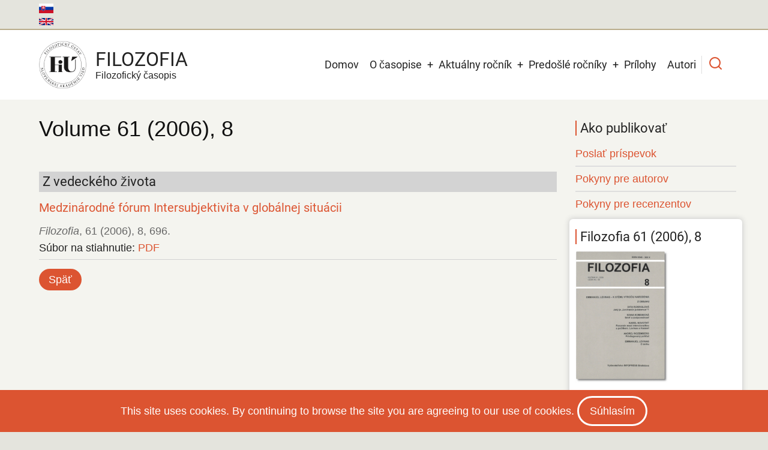

--- FILE ---
content_type: text/html; charset=UTF-8
request_url: https://filozofia.sav.sk/sk/view/type/regular/2006/8/Z%20vedeck%C3%A9ho%20%C5%BEivota
body_size: 9600
content:
<!DOCTYPE html>
<html lang="sk" dir="ltr">
  <head>
    <meta charset="utf-8" />
<script async src="/sites/default/files/google_analytics/gtag.js?t94wrd"></script>
<script>window.dataLayer = window.dataLayer || [];function gtag(){dataLayer.push(arguments)};gtag("js", new Date());gtag("set", "developer_id.dMDhkMT", true);gtag("config", "G-QXL7ZFJ8W4", {"groups":"default","page_placeholder":"PLACEHOLDER_page_location","allow_ad_personalization_signals":false});</script>
<meta name="Generator" content="Drupal 10 (https://www.drupal.org)" />
<meta name="MobileOptimized" content="width" />
<meta name="HandheldFriendly" content="true" />
<meta name="viewport" content="width=device-width, initial-scale=1.0" />
<link rel="icon" href="/sites/default/files/Filozofia-journal-favico_0.ico" type="image/vnd.microsoft.icon" />

    <title>View type | Filozofia</title>
        <link rel="preload" as="font" href="/themes/tarapro/fonts/open-sans.woff2" type="font/woff2" crossorigin>
    <link rel="preload" as="font" href="/themes/tarapro/fonts/roboto.woff2" type="font/woff2" crossorigin>
        <link rel="stylesheet" media="all" href="/sites/default/files/css/css_d-JXi_8L3pOafw2ANbPwLFgh1wug5hrMdeJ09c5eOig.css?delta=0&amp;language=sk&amp;theme=tarapro&amp;include=eJxlykEOwjAMBdELhfpIkZuYYOHko9gtyu1BbFh0M4unMV44Ilf1glPmIgwpsOQoypa7VOVsOp5OV9riIV2SLw_ptLNLCp78mqBm2NluHut7tj8DzeSOEW4obOlUeTv9unXUw-QDrig53Q" />
<link rel="stylesheet" media="all" href="/sites/default/files/css/css_ztkFG4Mf7WWPcnEqiGba1mE8arXAH3-jFuNGetm4ObU.css?delta=1&amp;language=sk&amp;theme=tarapro&amp;include=eJxlykEOwjAMBdELhfpIkZuYYOHko9gtyu1BbFh0M4unMV44Ilf1glPmIgwpsOQoypa7VOVsOp5OV9riIV2SLw_ptLNLCp78mqBm2NluHut7tj8DzeSOEW4obOlUeTv9unXUw-QDrig53Q" />

    <script src="/sites/default/files/js/js_j7MxG7ew3tAyBcXtuVfj1X9fpmc8Uq824uecDxMKwfE.js?scope=header&amp;delta=0&amp;language=sk&amp;theme=tarapro&amp;include=eJxLz89Pz0mNT8xLzKksyUwu1k9HE9ApSSxKLCjK10_PyU9KzNEtLqnMycxLhwtnZBUDAK2gGw0"></script>

  <style>
  :root {
  --bg-body: #f4f4ef;
  --color-primary: #d6620e;
  --color-primary-light: #f2e8dd;
  --color-secondary: #a7bd43;
  --dark: #323d47;
  --light: #e5e2dc;
  --border: #dbdbd3;
  --text-color: #4a4a4a;
  --bold-color: #222222;
  }
  .header {
    background-color: #ffffff;
  }
</style><style>
:root {
  /* Theme Colors */
  --color-primary: #dc5431;
  --color-secondary: #a7bd43;
  --color-primary-light: #e2dfd9;
  --bg-body: #f4f4ef;
  --text-color: #676767;
  --bold-color: #222222;
  --light: #f7f7f2;
  --dark: #222222;
  --border: #dedede;
  --shadow: 0 0 8px 1px #cccccc;
  --font-text: "Open Sans", sans-serif;
  --font-heading: "Roboto", sans-serif;
}

body{
	background-color: #e4e4dd;
}

.site-logo {
margin-right: 15px;
}

.main-wrapper {
padding: 20px 10px 50px 10px;	
}

.open-access-img {
  position: absolute;
  
}

@media only screen and (min-width: 320px) and (max-width: 640px) {
  .open-access-img {
   /* visibility: hidden;*/
top: 20%;
left: 180px;
  }
}

 h2 {
  margin-bottom: 1.4rem;
  font-size: 1.4em;
} 

 h3 {
  margin: 0.1em 0 0.5em 0;
  padding-left: 6px;
  font-size: 1.2em;
  font-weight: 400;
  background: #d3d3d3;
  color: #212121;
}

 h4 {
   font-size: 1.1rem;
}

 h5 {
	font-size: 1.0rem;
	text-transform: none;
}

 h5.grid-issue-title {
	font-size: 1.0rem;
	text-transform: none;
        font-weight: 400;
}

h6 {
  margin-bottom: 1.0rem;
} 
 
.sidebar .block {
  margin-bottom: 20px;
  padding: 15px 10px;
  border-radius: 6px;
  background-color: #ffffff;
  -webkit-box-shadow: var(--shadow);
          box-shadow: var(--shadow);
}

.sidebar .block-title {
  color: #222;
}

section#content-top.section {
	padding-top: 10px;
}

/* Úprava h2 a blokov v sidebar menu - začiatok*/
.sidebar h2#block-tarapro-tools-menu {
	background: none;
	font-size: 1.2rem;
	 font-weight: 400;
	 border-left-color: rgb(220, 84, 49);
	 border-left-style: solid;
	border-left-width: 2px;
	padding-left: 6px;
	margin-bottom: 10px;
	 }
	 
nav#block-tarapro-tools {
	background: none;
	 -webkit-box-shadow: none;
	 box-shadow: none;
	 margin-bottom: 0;
	 padding-bottom: 0;
	}

nav#block-tarapro-akopublikovat {
	background: none;
	 -webkit-box-shadow: none;
	 box-shadow: none;
	 margin-bottom: 0;
	 padding-bottom:5px;
	}
/* Úprava h2 v sidebar menu - koniec*/

.sidebar h2#block-tarapro-akopublikovat-menu {
	background: none;
	font-size: 1.2rem;
	 font-weight: 400;
	 border-left-color: rgb(220, 84, 49);
	 border-left-style: solid;
	border-left-width: 2px;
	padding-left: 6px;
	margin-bottom: 10px;
	 }

.sidebar h3.block-title {
	background: none;
	font-size: 1.1rem;
	 font-weight: 400;
}

.sidebar h3.field-content.block-title {
	background: none;
	font-size: 1.2rem;
	 font-weight: 400;
 }
 
.sidebar .block-content {
	font-size: 0.85em;
	line-height: normal;
}

.sidebar .more-link {
	float: right;
}

.sidebar .views-more-link {
	font-weight: italic;
}

.header-top {
  width: 100%;
  margin: 0;
  padding: 0;
   background-color: #e4e4dd;
   -webkit-box-shadow: inset 0 -2px 0 #b9ad8c;
   box-shadow: inset 0 -2px 0 #b9ad8c;
   }

.header-top-container {
  display: flex;
  padding: 6px 0 0 0;
  gap: 0;
  justify-content: space-between;
  align-items: center;
    background-color: #e4e4dd;
    -webkit-box-shadow: inset 0 -2px 0 #b9ad8c;
    box-shadow: inset 0 -2px 0 #b9ad8c;
}

.header-top ul {
  display: flex;
  flex-wrap: wrap;
  gap: 0;
  margin: 0;
  padding: 0;
  list-style: none;
  list-style-type: none;
  display: inline;
}

.header-top ul.links {
	list-style: none;
	display: inline;
}

.header-top ul.links li {
	float: center;
	list-style: none;
	display: inline;
	padding-top:0px;
  margin-right:0px;
  vertical-align: top;
}

img.language-icon.image-field {
	margin-right: 0px;
	padding-top: 0px;
}

.language-switcher-language-url {
	font-size: 16px;
}

.region-primary-menu ul.links {
	list-style: none;
	display: inline;
}

.region-primary-menu ul.links li {
	float: right;
	list-style: none;
	display: inline;
	padding-right: 3px;
  margin-right:3px;
  margin-bottom: 10px;
  vertical-align: top;
}

ul.main-menu > li > a {
  display: block;
  margin: 0;
  padding: 16px 9px;
}

blockquote.field-content {
	font-size: 0.85em;
	border-left: 5px solid lightgrey;
	background: #eee;
}

blockquote:before,
q:before {
  content: none;
  margin-right: 0px;
}

.layout__region--first {
	padding-right: 10px;
}

.layout__region--second {
	padding-left: 10px;
}

.view-row-bottom-line {
	border-bottom: 1px solid #d3d3d3;
	margin-right: 0px;
	padding-bottom: 5px;
	margin-bottom: 8px;
}

/*úprava odkazov pod článkom na inline*/
ul.inline {
	display: inline;
	padding: 0;
}

ul.inline li {
  list-style: none;
  display: inline;
  padding-right: 3px;
  padding-left:3px;
  margin-right:4px;
  padding-top: 2px;
  padding-bottom: 2px;
  background: lightgrey;
}
/*koniec úpravy*/

.views-view-grid .views-field-title {
  padding: 0;
  font-family: "Poppins", sans-serif;
  font-size: 1.2em;
  background: none;
  border: 0;
  -webkit-transition: all 0.6s ease;
  transition: all 0.6s ease;
  text-align: center;
}

.maintenace-page {
	text-align: center;
}

.sidebar .views-row {
	padding-bottom: 5px;
}

.issue-width {
	width: 80px;
}

em.field-content {
	color: #676767;
}

em {
	color: #676767;
}

.button, a.button, button-round, a.button-round {
  margin-bottom: 0.8em;
  padding: 4px 16px;
}

.views-view-grid img.image-field {
  display: block;
  margin-left: auto;
  margin-right: auto;
} 

.citation-bottom {
  margin-bottom: 1.0em;
}

/* Node Content-> Page title. */
.page-title-wrap {
  position: relative;
  width: 100%;
  margin: 0 0 1rem 0;
  padding: 0;
}

.page-title-wrap::before {
  position: absolute;
  content: "";
  display: block;
  top: 0;
  left: 0;
  width: 100%;
  height: 100%;
  background: none;
  z-index: -1;
  -webkit-transform: none;
  transform: none;
  -webkit-transform-origin: none;
          transform-origin: none;
  -webkit-box-shadow: none;
  box-shadow: none;
}

.page-title-wrap h1.page-title {
  margin: 0 0 1.4rem 0;
  font-family: "Poppins", sans-serif;
  font-size: 2em;
  color: #111111;
  text-shadow: none;  
}
   
.label-doi-url {
  font-weight: 400;
} 

th.views-field-bibcite-secondary-title {
width: 20%;
}

td.views-field-bibcite-secondary-title {
width: 20%;
}

th.views-field-author-target-id {
width: 20%;
}

.view-row-center {
  display: flex;
  justify-content: center;
}

.views-element-container {
  margin-bottom:15px;
}

.footer-block {
	font-size: 0.85rem;
	line-height: 1.4;
}

.footer-block h4 {
	font-size: 1.1rem;
}

.footer-block h5 {
	font-size: 0.85rem;
}

.footer-bottom-middle-right {
	font-size: 0.85rem;
}

.footer-bottom {
	font-size: 0.85rem;
}

.page-tabs a {
  border-right: 3px solid #f4f4ef;
  margin-bottom: 3px;
  color: #676767;
}

.active-page-tab a, 
.page-tabs a:hover {
  background-color: #cdcdcd;
  color: #ffffff;
}

.sidebar h2.block-title  {
  margin-bottom: 10px;
}

ul.platforms li {
background-color: white;
padding: 0;
}

img.image-field  {
margin-bottom: 8px;
}

ul.nobullet {
list-style-type: none;
}
</style>
  </head>
  <body class="inner-page path-view one-sidebar sidebar-right user-guest">
  <div class="loader"></div>
        <a href="#main-content" class="visually-hidden focusable">
      Skočiť na hlavný obsah
    </a>
    
      <div class="dialog-off-canvas-main-canvas" data-off-canvas-main-canvas>
      <div class="header-top">
  <div class="container">
    <div class="header-top-container">
              <div class="header-top-left header-top-block">
            <div class="block-region region-header-top">
    <div class="language-switcher-language-url settings-tray-editable block" id="block-tarapro-prepinacjazykov" role="navigation" data-drupal-settingstray="editable">
  
    
  <div class="block-content">
      <ul class="links"><li hreflang="sk" data-drupal-link-system-path="view/type/regular/2006/8/Z vedeckého života" class="is-active" aria-current="page"><a href="/sk/view/type/regular/2006/8/Z%20vedeck%C3%A9ho%20%C5%BEivota" class="language-link is-active" hreflang="sk" data-drupal-link-system-path="view/type/regular/2006/8/Z vedeckého života" aria-current="page">    <img class="language-icon image-field" src="/modules/contrib/languageicons/flags/sk.png" width="24" height="18" alt="Slovenčina" title="Slovenčina" loading="lazy" />

</a></li><li hreflang="en" data-drupal-link-system-path="view/type/regular/2006/8/Z vedeckého života"><a href="/en/view/type/regular/2006/8/Z%20vedeck%C3%A9ho%20%C5%BEivota" class="language-link" hreflang="en" data-drupal-link-system-path="view/type/regular/2006/8/Z vedeckého života">    <img class="language-icon image-field" src="/modules/contrib/languageicons/flags/en.png" width="24" height="18" alt="English" title="English" loading="lazy" />

</a></li></ul>
    </div>
</div>
  </div>

        </div> <!--/.header-top-left -->
                </div> <!--/.header-top-container -->
  </div> <!--/.container -->
</div> <!--/.header-top -->
<header class="header">
  <div class="container">
    <div class="header-container">
          <div class="site-branding">
          <div class="block-region region-site-branding">
    <div id="block-tarapro-branding" class="settings-tray-editable block" data-drupal-settingstray="editable">
  
    
  <div class="block-content">
  <div class="site-brand">
  		<div class="site-logo">
         <a href="/index.php/sk" title="Domov" rel="home">
            <img src="/sites/default/files/FiU-SK-web-2024.png" alt="Domov" />
         </a>
	 </div>
        <div class="site-name-slogan">
               <div class="site-name">
            <a href="/index.php/sk" title="Domov" rel="home">Filozofia</a>
         </div>
                     <div class="site-slogan">Filozofický časopis</div>
         </div>
   </div>
  </div>
</div>
  </div>

      </div>
    <div class="header-right">
<!-- Start: primary menu region -->
<div class="mobile-menu">
  <span></span>
  <span></span>
  <span></span>
</div>
<div class="primary-menu-wrapper">
<div class="menu-wrap">
<div class="close-mobile-menu"><i class="icon-close" aria-hidden="true"></i></div>
  <div class="block-region region-primary-menu">
    <nav  id="block-tarapro-main-menu" class="settings-tray-editable block block-menu navigation menu-main" data-drupal-settingstray="editable" aria-labelledby="block-tarapro-main-menu-menu" role="navigation">
            
  <h2 class="visually-hidden block-title" id="block-tarapro-main-menu-menu">Main navigation</h2>
  
      
              <ul class="main-menu menu">
                    <li class="menu-item main-menu-item menu-item-level-1">
                <a href="/index.php/sk" data-drupal-link-system-path="&lt;front&gt;">Domov</a>

              </li>
                <li class="menu-item main-menu-item menu-item-level-1 expanded menu-item-has-children">
                <a href="/index.php/sk/about-journal" data-drupal-link-system-path="node/2">O časopise</a>

                                <ul class="submenu">
                    <li class="menu-item main-menu-item menu-item-level-2">
                <a href="/index.php/sk/editorial-board" data-drupal-link-system-path="editorial-board">Redakčná rada</a>

              </li>
                <li class="menu-item main-menu-item menu-item-level-2">
                <a href="/index.php/sk/editorial-office" data-drupal-link-system-path="node/14">Redakcia časopisu</a>

              </li>
                <li class="menu-item main-menu-item menu-item-level-2">
                <a href="/index.php/sk/code-ethics" data-drupal-link-system-path="node/4">Etický kódex</a>

              </li>
                <li class="menu-item main-menu-item menu-item-level-2">
                <a href="/index.php/sk/editorial-process" data-drupal-link-system-path="node/5">Redakčný proces</a>

              </li>
                <li class="menu-item main-menu-item menu-item-level-2">
                <a href="https://journals.savba.sk/index.php/filozofia">Redakčný systém</a>

              </li>
                <li class="menu-item main-menu-item menu-item-level-2">
                <a href="/index.php/sk/distribution" data-drupal-link-system-path="node/9">Distribúcia</a>

              </li>
        </ul>
  
              </li>
                <li class="menu-item main-menu-item menu-item-level-1 expanded menu-item-has-children">
                <a href="/index.php/sk/current/volume" data-drupal-link-system-path="current/volume">Aktuálny ročník</a>

                                <ul class="submenu">
                    <li class="menu-item main-menu-item menu-item-level-2">
                <a href="/index.php/sk/current/issue" data-drupal-link-system-path="current/issue">Aktuálne číslo</a>

              </li>
                <li class="menu-item main-menu-item menu-item-level-2">
                <a href="/index.php/sk/previous/issue" data-drupal-link-system-path="previous/issue">Predošlé číslo</a>

              </li>
                <li class="menu-item main-menu-item menu-item-level-2">
                <a href="/index.php/sk/previous/volume" data-drupal-link-system-path="previous/volume">Predošlý ročník</a>

              </li>
        </ul>
  
              </li>
                <li class="menu-item main-menu-item menu-item-level-1 expanded menu-item-has-children">
                <a href="/index.php/sk/previous/volumes" data-drupal-link-system-path="previous/volumes">Predošlé ročníky</a>

                                <ul class="submenu">
                    <li class="menu-item main-menu-item menu-item-level-2">
                <a href="/index.php/sk/search/year/issue" data-drupal-link-system-path="search/year/issue">Hľadať ročník/číslo</a>

              </li>
                <li class="menu-item main-menu-item menu-item-level-2 expanded menu-item-has-children">
                <a href="/index.php/sk/filozofia/previous/volumes" data-drupal-link-system-path="filozofia/previous/volumes">Filozofia (1966 - 2024)</a>

                                <ul class="submenu">
                    <li class="menu-item main-menu-item menu-item-level-3">
                <a href="/index.php/sk/view/volumes/2016/2020" data-drupal-link-system-path="view/volumes/2016/2020">Ročníky 2016-2020</a>

              </li>
                <li class="menu-item main-menu-item menu-item-level-3">
                <a href="/index.php/sk/view/volumes/2011/2015" data-drupal-link-system-path="view/volumes/2011/2015">Ročníky 2011-2015</a>

              </li>
                <li class="menu-item main-menu-item menu-item-level-3">
                <a href="/index.php/sk/view/volumes/2006/2010" data-drupal-link-system-path="view/volumes/2006/2010">Ročníky 2006-2010</a>

              </li>
                <li class="menu-item main-menu-item menu-item-level-3">
                <a href="/index.php/sk/view/volumes/2001/2005" data-drupal-link-system-path="view/volumes/2001/2005">Ročníky 2001-2005</a>

              </li>
                <li class="menu-item main-menu-item menu-item-level-3">
                <a href="/index.php/sk/view/volumes/1996/2000" data-drupal-link-system-path="view/volumes/1996/2000">Ročníky 1996-2000</a>

              </li>
                <li class="menu-item main-menu-item menu-item-level-3">
                <a href="/index.php/sk/view/volumes/1991/1995" data-drupal-link-system-path="view/volumes/1991/1995">Ročníky 1991-1995</a>

              </li>
                <li class="menu-item main-menu-item menu-item-level-3">
                <a href="/index.php/sk/view/volumes/1981/1990" data-drupal-link-system-path="view/volumes/1981/1990">Ročníky 1981-1990</a>

              </li>
                <li class="menu-item main-menu-item menu-item-level-3">
                <a href="/index.php/sk/view/volumes/1971/1980" data-drupal-link-system-path="view/volumes/1971/1980">Ročníky 1971-1980</a>

              </li>
                <li class="menu-item main-menu-item menu-item-level-3">
                <a href="/index.php/sk/view/volumes/1966/1970" data-drupal-link-system-path="view/volumes/1966/1970">Ročníky 1966-1970</a>

              </li>
        </ul>
  
              </li>
                <li class="menu-item main-menu-item menu-item-level-2">
                <a href="/index.php/sk/view/volumes/1961/1965" data-drupal-link-system-path="view/volumes/1961/1965">Otázky marxistickej filozofie (1961 - 1965)</a>

              </li>
                <li class="menu-item main-menu-item menu-item-level-2">
                <a href="/index.php/sk/view/volumes/1956/1960" data-drupal-link-system-path="view/volumes/1956/1960">Slovenský filozofický časopis (1956 - 1960)</a>

              </li>
                <li class="menu-item main-menu-item menu-item-level-2">
                <a href="/index.php/sk/view/volumes/1953/1955" data-drupal-link-system-path="view/volumes/1953/1955">Filozofický časopis   (1953 - 1955)</a>

              </li>
                <li class="menu-item main-menu-item menu-item-level-2">
                <a href="/index.php/sk/view/volumes/1950/1952" data-drupal-link-system-path="view/volumes/1950/1952">Filozofický sborník SAVU (1950 - 1952)</a>

              </li>
                <li class="menu-item main-menu-item menu-item-level-2">
                <a href="/index.php/sk/view/volumes/1946/1949" data-drupal-link-system-path="view/volumes/1946/1949">Philosophica Slovaca (1946 - 1949)</a>

              </li>
                <li class="menu-item main-menu-item menu-item-level-2">
                <a href="https://digitalnakniznica.cvtisr.sk/browse" target="_blank">Digitálna knižnica CVTI</a>

              </li>
        </ul>
  
              </li>
                <li class="menu-item main-menu-item menu-item-level-1">
                <a href="/index.php/sk/view/supplements" data-drupal-link-system-path="view/supplements">Prílohy</a>

              </li>
                <li class="menu-item main-menu-item menu-item-level-1">
                <a href="/index.php/sk/browse/authors" data-drupal-link-system-path="browse/authors">Autori</a>

              </li>
        </ul>
  


  </nav>

  </div>

</div>
</div>
<!-- End: primary menu region -->
<div class="full-page-search">
<div class="search-icon"><i class="icon-search" aria-hidden="true"></i></div> <!--/.search icon -->
<div class="search-box">
  <div class="search-box-close"></div>
  <div class="search-box-content">
      <div class="block-region region-search-box">
    <div class="views-exposed-form settings-tray-editable block" data-drupal-selector="views-exposed-form-references-search-page-5" id="block-tarapro-exposedformreferences-searchpage-5" data-drupal-settingstray="editable">
  
    
  <div class="block-content">
      <form action="/sk/search/simple" method="get" id="views-exposed-form-references-search-page-5" accept-charset="UTF-8">
  <div class="js-form-item form-item form-type-textfield js-form-type-textfield form-item-populate js-form-item-populate form-no-label">
        <input data-drupal-selector="edit-populate" type="text" id="edit-populate" name="populate" value="" size="30" maxlength="128" class="form-text" />

        </div>
<div data-drupal-selector="edit-actions" class="form-actions js-form-wrapper form-wrapper" id="edit-actions"><input data-drupal-selector="edit-submit-references-search" type="submit" id="edit-submit-references-search" value="Hľadať" class="button js-form-submit form-submit" />
</div>


</form>

    </div>
</div>
  </div>

  </div>
  <div class="search-box-close"></div>
</div><!--/search-box-->
</div> <!--/.full-page-search -->
 <!--/end if for page.search_box -->
   <!--/end if for animated_sidebar_option -->
</div> <!--/.header-right -->
  </div> <!--/.header-container -->
  </div> <!--/.container -->
</header><!-- /.header -->
<!-- End: Header -->
<!-- Start: highlighted -->
<div id="highlighted">
   <div class="container">
        <div class="block-region region-highlighted">
    <div data-drupal-messages-fallback class="hidden"></div>

  </div>

   </div>
</div>
<!-- End: highlighted -->
<div id="main-wrapper" class="main-wrapper">
  <div class="container">
    <div class="main-container">
      <main id="main" class="page-content">
        <a id="main-content" tabindex="-1"></a>                  <div class="block-region region-content">
    <div id="block-tarapro-content" class="block">
  
    
  <div class="block-content">
        <div class="layout layout--onecol">
    <div  class="layout__region layout__region--content">
      <div class="views-element-container block">
  
    
  <div class="block-content">
      <div><div class="view view-references-issues-en view-display-id-block_6 js-view-dom-id-9914a004c96375107795c86604131e06719b1f4abec333453ab11a35def86e9e">
  
  
  

  
    
      <div class="view-content">
          <div class="views-row"><div class="views-field views-field-bibcite-year"><div class="field-content page-title-wrap"><h1 class="page-title">Volume 61 (2006), 8<br></h1></div></div></div>

    </div>
  
      
  
  </div>
</div>

    </div>
</div><div class="views-element-container block">
  
    
  <div class="block-content">
      <div><div class="view view-references-articles view-display-id-block_11 js-view-dom-id-1640d1a52cfc4a38a7a8caf8c9e3119e1ba26a846db0e41383e7bb8f759a67e8">
  
  
  

  
    
      <div class="view-content">
        <h3>Z vedeckého života</h3>
    <div class="view-row-bottom-line views-row"><div class="views-field views-field-title"><h4 class="field-content"><a href="/sk/view/details/regular/2006/8/1804">Medzinárodné fórum Intersubjektivita v globálnej situácii</a></h4></div><div class="views-field views-field-author-target-id"><h5 class="field-content"></h5></div><span class="views-field views-field-bibcite-secondary-title"><em class="field-content">Filozofia</em></span>, <span class="views-field views-field-bibcite-volume"><span class="field-content">61 (2006)</span></span>, <span class="views-field views-field-bibcite-issue"><span class="field-content">8</span></span>, <span class="views-field views-field-bibcite-pages"><span class="field-content">696.</span></span><div class="views-field views-field-bibcite-url"><strong class="views-label views-label-bibcite-url label-doi-url">Súbor na stiahnutie: </strong><span class="field-content"><a href="http://www.filozofia.sav.sk/sites/default/files/doc/filozofia/2006/8/696.pdf" target="_blank">PDF</a></span></div></div>

    </div>
  
      
  
  </div>
</div>

    </div>
</div><div class="block">
  
    
  <div class="block-content">
      
            <div class="field field--name-body field--type-text-with-summary field--label-hidden field-item"><p><a class="button-round" href="javascript:window.history.back();">Späť</a></p></div>
      
    </div>
</div>
    </div>
  </div>

    </div>
</div>
  </div>

              </main>
            <!-- Start: Right Sidebar -->  
<div id="sidebar-right" class="sidebar">
   <aside class="sidebar-right" role="complementary">
        <div class="block-region region-sidebar-second">
    <nav  id="block-tarapro-akopublikovat" class="settings-tray-editable block block-menu navigation menu-submit-guidelines" data-drupal-settingstray="editable" aria-labelledby="block-tarapro-akopublikovat-menu" role="navigation">
      
  <h2 class="block-title" id="block-tarapro-akopublikovat-menu">Ako publikovať</h2>
  
      
              <ul class="menu">
                          <li class="menu-item menu-item-level-1">
                    <a href="https://journals.savba.sk/index.php/filozofia/about/submissions" target="_blank">Poslať príspevok</a>

                  </li>
                      <li class="menu-item menu-item-level-1">
                    <a href="/index.php/sk/guidelines-authors" data-drupal-link-system-path="node/7">Pokyny pre autorov</a>

                  </li>
                      <li class="menu-item menu-item-level-1">
                    <a href="/index.php/sk/guidelines-reviewers" data-drupal-link-system-path="node/8">Pokyny pre recenzentov</a>

                  </li>
          </ul>
  


  </nav>
<div class="views-element-container settings-tray-editable block" id="block-tarapro-views-block-references-issues-block-27" data-drupal-settingstray="editable">
  
    
  <div class="block-content">
      <div><div class="view view-references-issues view-display-id-block_27 js-view-dom-id-ed9d5d4c891559e89d6deba94dc55a66e7b0bb29d381c5bfa6f1f2db06a14ad8">
  
  
  

  
    
      <div class="view-content">
          <div class="views-row"><div class="views-field views-field-title"><h3 class="field-content block-title">Filozofia 61 (2006), 8</h3></div><div class="views-field views-field-field-cover-image"><div class="field-content"><a href="/sk/view/issue/regular/2006/8">    <img loading="eager" srcset="/sites/default/files/styles/medium/public/2022-03/filozofia-2006-8-web.jpg?itok=yzA7k1ix 1x" width="155" height="220" src="/sites/default/files/styles/medium/public/2022-03/filozofia-2006-8-web.jpg?itok=yzA7k1ix" alt="" class="image-field" />


</a></div></div></div>

    </div>
  
      
  
  </div>
</div>

    </div>
</div><div class="views-element-container settings-tray-editable block" id="block-tarapro-views-block-references-articles-block-12" data-drupal-settingstray="editable">
  
    
  <div class="block-content">
      <div><div class="view view-references-articles view-display-id-block_12 js-view-dom-id-467deacec24d0ba3d7a6d20bf329217b74209b51058874d32576092c33a14af3">
  
  
  

  
    
      <div class="view-content">
      <div class="item-list">
  
  <ul>

          <li><div class="views-field views-field-bibcite-type-of-work"><span class="field-content">---</span></div></li>
          <li><div class="views-field views-field-bibcite-type-of-work"><span class="field-content"><a href="/sk/view/type/regular/2006/8/State">State</a></span></div></li>
          <li><div class="views-field views-field-bibcite-type-of-work"><span class="field-content"><a href="/sk/view/type/regular/2006/8/Eseje">Eseje</a></span></div></li>
          <li><div class="views-field views-field-bibcite-type-of-work"><span class="field-content"><a href="/sk/view/type/regular/2006/8/Orient%C3%A1cie">Orientácie</a></span></div></li>
          <li><div class="views-field views-field-bibcite-type-of-work"><span class="field-content"><a href="/sk/view/type/regular/2006/8/Recenzie">Recenzie</a></span></div></li>
          <li><div class="views-field views-field-bibcite-type-of-work"><span class="field-content"><a href="/sk/view/type/regular/2006/8/Z%20vedeck%C3%A9ho%20%C5%BEivota">Z vedeckého života</a></span></div></li>
    
  </ul>

</div>

    </div>
  
      
  
  </div>
</div>

    </div>
</div><div class="views-element-container settings-tray-editable block" id="block-tarapro-views-block-references-articles-block-5" data-drupal-settingstray="editable">
  
      <h2 class="block-title">Všetky čísla v ročníku</h2>
    
  <div class="block-content">
      <div><div class="view view-references-articles view-display-id-block_5 js-view-dom-id-be45aeb3130c2e1a3044a19caacc93c395d763501ec7be9b47a90385289bb912">
  
  
  

  
    
      <div class="view-content">
          <div class="views-view-grid vertical cols-2 clearfix">
            <div class="views-col clearfix col-1">
                  <div class="issues-in-volume views-row row-1"><span class="views-field views-field-bibcite-issue"><div class="field-content issue-width"><a href="/index.php/sk/view/issue/regular/2006/1">Číslo 1</a></div></span></div>
                  <div class="issues-in-volume views-row row-2"><span class="views-field views-field-bibcite-issue"><div class="field-content issue-width"><a href="/index.php/sk/view/issue/regular/2006/2">Číslo 2</a></div></span></div>
                  <div class="issues-in-volume views-row row-3"><span class="views-field views-field-bibcite-issue"><div class="field-content issue-width"><a href="/index.php/sk/view/issue/regular/2006/3">Číslo 3</a></div></span></div>
                  <div class="issues-in-volume views-row row-4"><span class="views-field views-field-bibcite-issue"><div class="field-content issue-width"><a href="/index.php/sk/view/issue/regular/2006/4">Číslo 4</a></div></span></div>
                  <div class="issues-in-volume views-row row-5"><span class="views-field views-field-bibcite-issue"><div class="field-content issue-width"><a href="/index.php/sk/view/issue/regular/2006/5">Číslo 5</a></div></span></div>
              </div>
          <div class="views-col clearfix col-2">
                  <div class="issues-in-volume views-row row-1"><span class="views-field views-field-bibcite-issue"><div class="field-content issue-width"><a href="/index.php/sk/view/issue/regular/2006/6">Číslo 6</a></div></span></div>
                  <div class="issues-in-volume views-row row-2"><span class="views-field views-field-bibcite-issue"><div class="field-content issue-width"><a href="/index.php/sk/view/issue/regular/2006/7">Číslo 7</a></div></span></div>
                  <div class="issues-in-volume views-row row-3"><span class="views-field views-field-bibcite-issue"><div class="field-content issue-width"><a href="/index.php/sk/view/issue/regular/2006/8">Číslo 8</a></div></span></div>
                  <div class="issues-in-volume views-row row-4"><span class="views-field views-field-bibcite-issue"><div class="field-content issue-width"><a href="/index.php/sk/view/issue/regular/2006/9">Číslo 9</a></div></span></div>
                  <div class="issues-in-volume views-row row-5"><span class="views-field views-field-bibcite-issue"><div class="field-content issue-width"><a href="/index.php/sk/view/issue/regular/2006/10">Číslo 10</a></div></span></div>
              </div>
      </div>

    </div>
  
      
  
  </div>
</div>

    </div>
</div><div class="views-element-container settings-tray-editable block" id="block-tarapro-views-block-references-issues-block-19" data-drupal-settingstray="editable">
  
      <h2 class="block-title">Aktuálne číslo</h2>
    
  <div class="block-content">
      <div><div class="view view-references-issues view-display-id-block_19 js-view-dom-id-a793735b389c44aa0229ab46283bc8154d5d901316deb4f57abef5261d304c4b">
  
  
  

  
    
      <div class="view-content">
          <div class="views-row"><div class="views-field views-field-title"><h5 class="field-content"><a href="/index.php/sk/current/issue">Filozofia 80 (2025), 6</a></h5></div><div class="views-field views-field-field-cover-image"><div class="field-content"><a href="/index.php/sk/current/issue">    <img loading="eager" srcset="/sites/default/files/styles/medium/public/2025-12/filozofia-2025-6-web.png?itok=mjvuReK6 1x" width="154" height="220" src="/sites/default/files/styles/medium/public/2025-12/filozofia-2025-6-web.png?itok=mjvuReK6" alt="" class="image-field" />


</a></div></div></div>

    </div>
  
      
  
  </div>
</div>

    </div>
</div><div id="block-tarapro-socialmedialinks" class="settings-tray-editable block-social-media-links block" data-drupal-settingstray="editable">
  
    
  <div class="block-content">
      

<ul class="social-media-links--platforms platforms inline horizontal">
      <li>
      <a class="social-media-link-icon--facebook" href="https://www.facebook.com/filozofickyustavsav/"  target="_blank" rel="nofollow" >
        <img src="/libraries/elegantthemes/PNG/facebook.png" alt="" class="image-field" />

      </a>

          </li>
      <li>
      <a class="social-media-link-icon--instagram" href="https://www.instagram.com/filozofickyustavsav/"  target="_blank" rel="nofollow" >
        <img src="/libraries/elegantthemes/PNG/instagram.png" alt="" class="image-field" />

      </a>

          </li>
  </ul>

    </div>
</div>
  </div>

   </aside>
</div><!-- End: Right Sidebar -->  
    </div>   </div> </div><section id="last-section"></section>
<!-- Start: Footer -->
<footer id="footer">
  <div class="footer">
    <div class="container">
    <!-- /footer-top -->
         <section class="footer-blocks">
                  <div class="footer-block">
              <div class="block-region region-footer-first">
    <div id="block-tarapro-kontaktsk" class="settings-tray-editable block" data-drupal-settingstray="editable">
  
    
  <div class="block-content">
      
            <div class="field field--name-body field--type-text-with-summary field--label-hidden field-item"><h4>Kontakt</h4>

<p>Filozofický ústav SAV, v. v. i.<br>
Redakcia časopisu Filozofia<br>
Klemensova 19<br>
811 09 Bratislava 1<br>
Tel.: +4212 5292 1215<br>
E-mail:&nbsp;<a href="mailto:redakcia.filozofia@savba.sk">redakcia.filozofia@savba.sk</a></p>

<h5>Korešpondenčná adresa</h5>

<p>Filozofický ústav SAV, v. v. i.<br>
Redakcia časopisu Filozofia<br>
P. O. Box 3364<br>
813 64 Bratislava</p></div>
      
    </div>
</div>
  </div>

          </div>
        <!--/footer-first -->
                  <div class="footer-block">
              <div class="block-region region-footer-second">
    <div id="block-tarapro-vydavatelsk" class="settings-tray-editable block" data-drupal-settingstray="editable">
  
    
  <div class="block-content">
      
            <div class="field field--name-body field--type-text-with-summary field--label-hidden field-item"><h4>Vydavateľ</h4>

<p>Filozofický ústav SAV, v. v. i.<br>
Klemensova 19<br>
811 09 Bratislava 1<br>
Tel.: +4212 5292 1215<br>
E-mail:&nbsp;<a href="mailto:sekretariat.fiu@savba.sk">sekretariat.fiu@savba.sk</a><br>
IČO: 00166995<br>
DIČ: 2020794149</p>

<h5>Korešpondenčná adresa</h5>

<p>Filozofický ústav SAV, v. v. i.<br>
P. O. Box 3364<br>
813 64 Bratislava</p></div>
      
    </div>
</div>
  </div>

          </div>
        <!--/footer-second -->
                  <div class="footer-block">
              <div class="block-region region-footer-third">
    <div id="block-tarapro-distribuciask" class="settings-tray-editable block" data-drupal-settingstray="editable">
  
    
  <div class="block-content">
      
            <div class="field field--name-body field--type-text-with-summary field--label-hidden field-item"><h4>Distribúcia</h4>

<h5>Distribúcia na Slovensku</h5>

<p>ARES, spol. s&nbsp;r. o.<br>
Elektrárenská 12091<br>
831 04 Bratislava 3<br>
Tel.: +4212 4341 4664<br>
E-mail:&nbsp;<a href="mailto:ares@ares.sk">ares@ares.sk</a></p>

<h5>Distribúcia v&nbsp;zahraničí</h5>

<p>KUBON and SAGNER<br>
Buchexport-Import GmbH<br>
803 28 München, Germany<br>
Tel.: 0049 89 54 218 142<br>
E-mail:&nbsp;<a href="mailto:postmaster@kubon-sagner.de">postmaster@kubon-sagner.de</a></p></div>
      
    </div>
</div>
  </div>

          </div>
        <!--/footer-third -->
                  <div class="footer-block">
              <div class="block-region region-footer-fourth">
    <div id="block-tarapro-predplatnesk" class="settings-tray-editable block" data-drupal-settingstray="editable">
  
    
  <div class="block-content">
      
            <div class="field field--name-body field--type-text-with-summary field--label-hidden field-item"><h4>Predplatné tlačeného vydania</h4>

<p>Cena jedného čísla: 5 €<br>
Ročné predplatné: 30 €<br>
(bez poštovného)</p>

<p>&nbsp;</p>

<h5>ISSN 2585-7061 (online)<br>
ISSN 0046-385X (tlačené vydanie)<br>
EV 3290/0</h5></div>
      
    </div>
</div>
  </div>

          </div>
        <!--/footer-fourth -->
     </section> <!--/footer-blocks -->
          <section class="footer-bottom-middle">
              <div class="copyright">
                        <div class="block-region region-copyright">
    <div id="block-tarapro-copyrightsken" class="settings-tray-editable block" data-drupal-settingstray="editable">
  
    
  <div class="block-content">
      
            <div class="field field--name-body field--type-text-with-summary field--label-hidden field-item"><div style="float: left; font-size: 0.85rem">© Filozofický ústav SAV, v. v. i.</div>
</div>
      
    </div>
</div>
  </div>

           <!-- end if copyright_text_custom -->
        </div><!-- /copyright -->
      <!-- end if for copyright -->
      <!-- end if social_icons_footer_option -->
    </section><!-- /footer-bottom-middle -->
        <div class="footer-bottom">
        <div class="block-region region-footer-bottom">
    <div id="block-tarapro-cclicensesk" class="settings-tray-editable block" data-drupal-settingstray="editable">
  
    
  <div class="block-content">
      
            <div class="field field--name-body field--type-text-with-summary field--label-hidden field-item"><center>Táto webová stránka je licencovaná pod <a href="http://creativecommons.org/licenses/by-nc/4.0/" rel="license" target="_blank">Creative Commons Attribution-NonCommercial 4.0 International License</a><br>
<a href="http://creativecommons.org/licenses/by-nc/4.0/" rel="license" target="_blank"><img alt="Licencia Creative Commons" src="https://i.creativecommons.org/l/by-nc/4.0/88x31.png" style="border-width:0"></a></center>
</div>
      
    </div>
</div>
  </div>

    </div> <!--/.footer-bottom -->
  <!-- end condition for footer_bottom -->
    </div><!-- /.container -->
  </div> <!--/.footer -->
</footer>
  <!-- Start Cookie Alert -->
<div class="cookiealert" role="alert">
  <div class="container">    
              <p>This site uses cookies. By continuing to browse the site you are agreeing to our use of cookies.
        <button type="button" class="acceptcookies" aria-label="Close">Súhlasím</button></p>
        </div>
</div>
<!-- End Cookie Alert -->
<div class="scrolltop"><i class="icon-arrow-up" aria-hidden="true"></i></div>
<!-- End: Footer -->
<style>
.im {
  display: none;
}
</style>
<style>
.fab {
  display: none;
}
</style>

  </div>

    
  
    <script type="application/json" data-drupal-selector="drupal-settings-json">{"path":{"baseUrl":"\/","pathPrefix":"sk\/","currentPath":"view\/type\/regular\/2006\/8\/Z vedeck\u00e9ho \u017eivota","currentPathIsAdmin":false,"isFront":false,"currentLanguage":"sk"},"pluralDelimiter":"\u0003","suppressDeprecationErrors":true,"google_analytics":{"account":"G-QXL7ZFJ8W4","trackOutbound":true,"trackMailto":true,"trackTel":true,"trackDownload":true,"trackDownloadExtensions":"7z|aac|arc|arj|asf|asx|avi|bin|csv|doc(x|m)?|dot(x|m)?|exe|flv|gif|gz|gzip|hqx|jar|jpe?g|js|mp(2|3|4|e?g)|mov(ie)?|msi|msp|pdf|phps|png|ppt(x|m)?|pot(x|m)?|pps(x|m)?|ppam|sld(x|m)?|thmx|qtm?|ra(m|r)?|sea|sit|tar|tgz|torrent|txt|wav|wma|wmv|wpd|xls(x|m|b)?|xlt(x|m)|xlam|xml|z|zip"},"ajaxTrustedUrl":{"\/sk\/search\/simple":true},"user":{"uid":0,"permissionsHash":"12936aea5b9319969c3846c57cbc55a753d20bf7d1e4468c31789345f466f96b"}}</script>
<script src="/sites/default/files/js/js_g0xmaVVctKrqBQPzfouNuJ8AFHd2OpRtTAiebRvvdRg.js?scope=footer&amp;delta=0&amp;language=sk&amp;theme=tarapro&amp;include=eJxLz89Pz0mNT8xLzKksyUwu1k9HE9ApSSxKLCjK10_PyU9KzNEtLqnMycxLhwtnZBUDAK2gGw0"></script>

<script>
jQuery(window).on("load", function () {
  if (jQuery(window).width() > 767) {
    var footerheight = jQuery("#footer").outerHeight(true);
    jQuery("#last-section").css("height", footerheight);
  }
});
</script>
<style>
@media screen and (min-width: 768px) {
#footer {
  position: fixed;
  right: 0;
  bottom: 0;
  left: 0;
  z-index: 0;
}
}
</style>
<script type="text/javascript">
  jQuery(document).ready(function() {
    jQuery(".loader").fadeOut( 'slow' );
  });
</script>

  </body>
</html>
